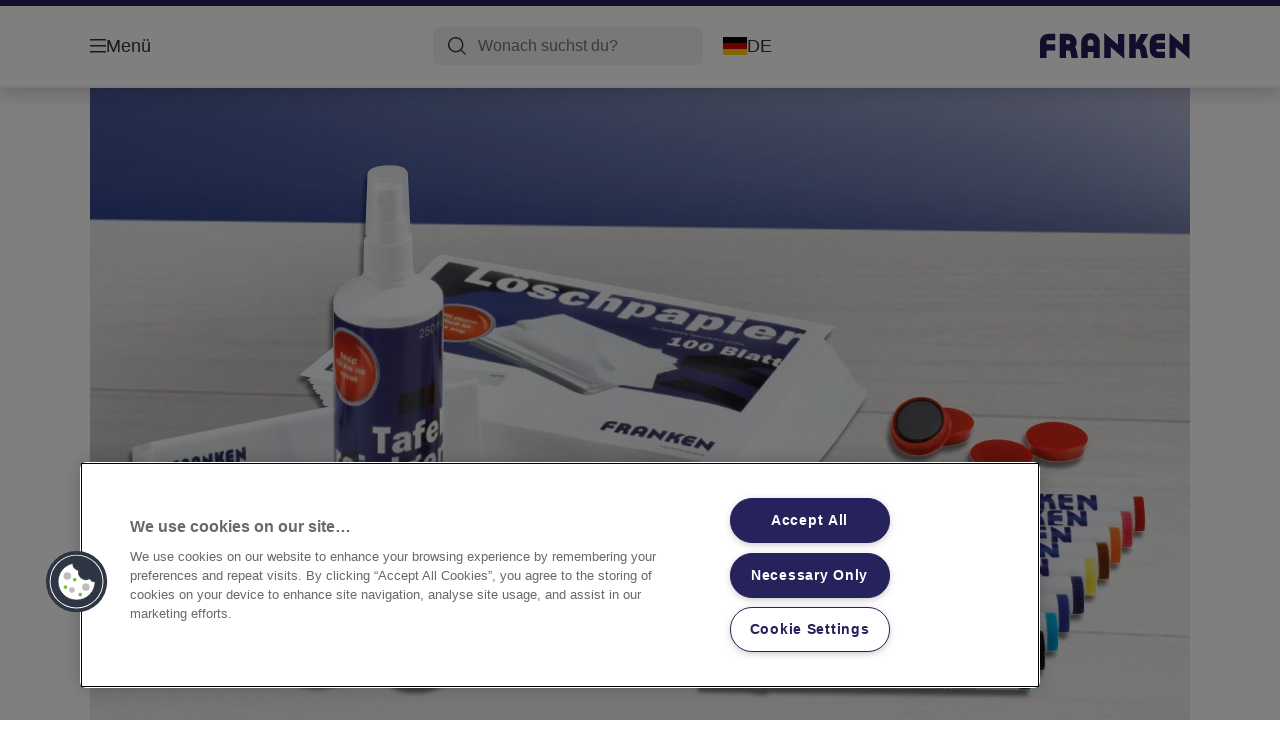

--- FILE ---
content_type: text/html; charset=utf-8
request_url: https://www.franken-teamwork.com/de-de/produkt-kategorien/zubeh%C3%B6r/
body_size: 9525
content:


<!DOCTYPE html>

<html class="no-js" lang="de-de">
<head>
  
<!-- OptanonConsentNoticeStart -->

<script src="https://cdn.cookielaw.org/scripttemplates/otSDKStub.js" type="text/javascript" charset="UTF-8" data-domain-script="7048bae4-5562-47a3-b3cd-5fdb9bf4dbe0" ></script>

<script type="text/javascript">

function OptanonWrapper() { }

</script>

<!-- OptanonConsentNoticeEnd -->

<script type="text/javascript">

    function OptanonWrapper() {

        // Get initial OnetrustActiveGroups ids
        if (typeof OptanonWrapperCount == "undefined") {
            otGetInitialGrps();
        }

        //Delete cookies
        otDeleteCookie(otIniGrps);

        // Assign OnetrustActiveGroups to custom variable
        function otGetInitialGrps() {
            OptanonWrapperCount = '';
            otIniGrps = OnetrustActiveGroups;
        }

        function otDeleteCookie(iniOptGrpId) {
            var otDomainGrps = JSON.parse(JSON.stringify(Optanon.GetDomainData().Groups));
            var otDeletedGrpIds = otGetInactiveId(iniOptGrpId, OnetrustActiveGroups);
            if (otDeletedGrpIds.length != 0 && otDomainGrps.length != 0) {
                for (var i = 0; i < otDomainGrps.length; i++) {

                    if (otDomainGrps[i]['CustomGroupId'] != '' && otDeletedGrpIds.includes(otDomainGrps[i]['CustomGroupId'])) {
                        for (var j = 0; j < otDomainGrps[i]['Cookies'].length; j++) {
                            eraseCookie(otDomainGrps[i]['Cookies'][j]);
                            eraseGACookie(otDomainGrps[i]['Cookies'][j]);
                        }
                    }

                    //Check if Hostid matches
                    if (otDomainGrps[i]['Hosts'].length != 0) {
                        for (var j = 0; j < otDomainGrps[i]['Hosts'].length; j++) {
                            if (otDeletedGrpIds.includes(otDomainGrps[i]['Hosts'][j]['HostId']) && otDomainGrps[i]['Hosts'][j]['Cookies'].length != 0) {
                                for (var k = 0; k < otDomainGrps[i]['Hosts'][j]['Cookies'].length; k++) {
                                    eraseCookie(otDomainGrps[i]['Hosts'][j]['Cookies'][k]);
                                    eraseGACookie(otDomainGrps[i]['Cookies'][j]);
                                }
                            }
                        }
                    }

                }
            }
            otGetInitialGrps(); //Reassign new group ids
        }

        //Get inactive ids
        function otGetInactiveId(customIniId, otActiveGrp) {
            //Initial OnetrustActiveGroups
            customIniId = customIniId.split(",");
            customIniId = customIniId.filter(Boolean);

            //After action OnetrustActiveGroups
            otActiveGrp = otActiveGrp.split(",");
            otActiveGrp = otActiveGrp.filter(Boolean);

            var result = [];
            for (var i = 0; i < customIniId.length; i++) {
                if (otActiveGrp.indexOf(customIniId[i]) <= -1) {
                    result.push(customIniId[i]);
                }
            }
            return result;
        }

        //Delete cookie
        function eraseCookie(cookie) {
            const _str = `${cookie.Name}=; Domain=${cookie.Host}; Path=/; Expires=Thu, 01 Jan 1970 00:00:01 GMT;`;
            document.cookie = _str;
        }


        // Google Analytics Cookies
        function eraseGACookie(cookie) {
            if (!cookie.Name.startsWith("_ga")) return;
            const _cookies = document.cookie.split("; ");
            for (const _cookie of _cookies) {
                if (_cookie.startsWith("_ga")) {
                    const _cname = _cookie.slice(0, string.indexOf("="));
                    const _str = `${_cname}=; Domain=${cookie.Host}; Path=/; Expires=Thu, 01 Jan 1970 00:00:01 GMT;`;
                    document.cookie = _str;
                }
            }
        }

    }

</script>


<script type="text/plain" class="optanon-category-C0001">

    (function(w, d, s, l, i) {
        w[l] = w[l] || [];
        w[l].push({
        'gtm.start':
        new Date().getTime(),
        event: 'gtm.js'
        });
        var f = d.getElementsByTagName(s)[0],
        j = d.createElement(s),
        dl = l != 'dataLayer' ? '&l=' + l : '';
        j.async = true;
        j.src =
        '//www.googletagmanager.com/gtm.js?id=' + i + dl;
        f.parentNode.insertBefore(j, f);
    })(window, document, 'script', 'dataLayer', 'GTM-T78CSS');

</script>



<script type="text/plain" class="optanon-category-C0002">
    
</script>



<script type="text/plain" class="optanon-category-C0003">
    window.dataLayer = window.dataLayer || [];
    dataLayer.push({
        'event': 'analytics_consent_given',
        'analyticsCookies': 'true'
    });

</script>



<script type="text/plain" class="optanon-category-C0005">
   
</script>


<script type="text/plain" class="optanon-category-C0004">
    window.dataLayer = window.dataLayer || [];
    dataLayer.push({
    'event': 'marketing_consent_given',
    'marketingCookies': 'true'
    });
</script>
  <meta charset="UTF-8">
  <meta name="viewport" content="width=device-width" />
  <meta http-equiv="X-UA-Compatible" content="IE=edge" />
  <link rel="manifest" href="/assets/manifest/franken/manifest.json">

  <link rel="preload" href="/assets/styles/561BE0007815748030048C31A51E3EE5__franken.css" as="style">

    <title>Zubehör</title>
    <meta name="description" content="Entdecken Sie hier das passende Whiteboard-Zubehör und weitere Accessoires für Ihre Franken Produkte!" />
    <link rel="Shortcut icon" href="/contentassets/0f5b57b583cc4283a7ecb2c51b974bc8/favicon/franken-logo-v2.png" />
      <link rel="canonical" href="https://www.franken-teamwork.com//de-de/produkt-kategorien/zubeh%c3%b6r/" />
    <meta http-equiv="Content-Language" content="de-de" />
<link rel="alternate" hreflang="de-de" href="https://www.franken-teamwork.com/de-de/produkt-kategorien/zubeh%c3%b6r/" /><link rel="alternate" hreflang="de-at" href="https://www.franken-teamwork.com/de-at/produkt-kategorien/zubeh%c3%b6r/" /><link rel="alternate" hreflang="de-ch" href="https://www.franken-teamwork.com/de-ch/produkt-kategorien/zubeh%c3%b6r/" /><meta property="og:title" content="Zubehör" />
<meta property="og:type" content="website" />
<meta property="og:url" content="https://www.franken-teamwork.com//de-de/produkt-kategorien/zubeh%c3%b6r/" />
<meta property="og:image" content="" />
<meta property="og:description" content="Entdecken Sie hier das passende Whiteboard-Zubehör und weitere Accessoires für Ihre Franken Produkte!" />
<meta property="og:site_name" content="Franken" />
<meta property="og:locale" content="de_DE" />
<meta property="og:locale:alternate" content="de_DE" />
<meta name="twitter:card" content="summary" />
<meta name="twitter:title" content="Zubehör" />
<meta name="twitter:description" content="Entdecken Sie hier das passende Whiteboard-Zubehör und weitere Accessoires für Ihre Franken Produkte!" />
<meta name="twitter:site" content="@accobrands" />
<meta name="twitter:image" content="" />

  

  <script>
!function(T,l,y){var S=T.location,k="script",D="instrumentationKey",C="ingestionendpoint",I="disableExceptionTracking",E="ai.device.",b="toLowerCase",w="crossOrigin",N="POST",e="appInsightsSDK",t=y.name||"appInsights";(y.name||T[e])&&(T[e]=t);var n=T[t]||function(d){var g=!1,f=!1,m={initialize:!0,queue:[],sv:"5",version:2,config:d};function v(e,t){var n={},a="Browser";return n[E+"id"]=a[b](),n[E+"type"]=a,n["ai.operation.name"]=S&&S.pathname||"_unknown_",n["ai.internal.sdkVersion"]="javascript:snippet_"+(m.sv||m.version),{time:function(){var e=new Date;function t(e){var t=""+e;return 1===t.length&&(t="0"+t),t}return e.getUTCFullYear()+"-"+t(1+e.getUTCMonth())+"-"+t(e.getUTCDate())+"T"+t(e.getUTCHours())+":"+t(e.getUTCMinutes())+":"+t(e.getUTCSeconds())+"."+((e.getUTCMilliseconds()/1e3).toFixed(3)+"").slice(2,5)+"Z"}(),iKey:e,name:"Microsoft.ApplicationInsights."+e.replace(/-/g,"")+"."+t,sampleRate:100,tags:n,data:{baseData:{ver:2}}}}var h=d.url||y.src;if(h){function a(e){var t,n,a,i,r,o,s,c,u,p,l;g=!0,m.queue=[],f||(f=!0,t=h,s=function(){var e={},t=d.connectionString;if(t)for(var n=t.split(";"),a=0;a<n.length;a++){var i=n[a].split("=");2===i.length&&(e[i[0][b]()]=i[1])}if(!e[C]){var r=e.endpointsuffix,o=r?e.location:null;e[C]="https://"+(o?o+".":"")+"dc."+(r||"services.visualstudio.com")}return e}(),c=s[D]||d[D]||"",u=s[C],p=u?u+"/v2/track":d.endpointUrl,(l=[]).push((n="SDK LOAD Failure: Failed to load Application Insights SDK script (See stack for details)",a=t,i=p,(o=(r=v(c,"Exception")).data).baseType="ExceptionData",o.baseData.exceptions=[{typeName:"SDKLoadFailed",message:n.replace(/\./g,"-"),hasFullStack:!1,stack:n+"\nSnippet failed to load ["+a+"] -- Telemetry is disabled\nHelp Link: https://go.microsoft.com/fwlink/?linkid=2128109\nHost: "+(S&&S.pathname||"_unknown_")+"\nEndpoint: "+i,parsedStack:[]}],r)),l.push(function(e,t,n,a){var i=v(c,"Message"),r=i.data;r.baseType="MessageData";var o=r.baseData;return o.message='AI (Internal): 99 message:"'+("SDK LOAD Failure: Failed to load Application Insights SDK script (See stack for details) ("+n+")").replace(/\"/g,"")+'"',o.properties={endpoint:a},i}(0,0,t,p)),function(e,t){if(JSON){var n=T.fetch;if(n&&!y.useXhr)n(t,{method:N,body:JSON.stringify(e),mode:"cors"});else if(XMLHttpRequest){var a=new XMLHttpRequest;a.open(N,t),a.setRequestHeader("Content-type","application/json"),a.send(JSON.stringify(e))}}}(l,p))}function i(e,t){f||setTimeout(function(){!t&&m.core||a()},500)}var e=function(){var n=l.createElement(k);n.src=h;var e=y[w];return!e&&""!==e||"undefined"==n[w]||(n[w]=e),n.onload=i,n.onerror=a,n.onreadystatechange=function(e,t){"loaded"!==n.readyState&&"complete"!==n.readyState||i(0,t)},n}();y.ld<0?l.getElementsByTagName("head")[0].appendChild(e):setTimeout(function(){l.getElementsByTagName(k)[0].parentNode.appendChild(e)},y.ld||0)}try{m.cookie=l.cookie}catch(p){}function t(e){for(;e.length;)!function(t){m[t]=function(){var e=arguments;g||m.queue.push(function(){m[t].apply(m,e)})}}(e.pop())}var n="track",r="TrackPage",o="TrackEvent";t([n+"Event",n+"PageView",n+"Exception",n+"Trace",n+"DependencyData",n+"Metric",n+"PageViewPerformance","start"+r,"stop"+r,"start"+o,"stop"+o,"addTelemetryInitializer","setAuthenticatedUserContext","clearAuthenticatedUserContext","flush"]),m.SeverityLevel={Verbose:0,Information:1,Warning:2,Error:3,Critical:4};var s=(d.extensionConfig||{}).ApplicationInsightsAnalytics||{};if(!0!==d[I]&&!0!==s[I]){var c="onerror";t(["_"+c]);var u=T[c];T[c]=function(e,t,n,a,i){var r=u&&u(e,t,n,a,i);return!0!==r&&m["_"+c]({message:e,url:t,lineNumber:n,columnNumber:a,error:i}),r},d.autoExceptionInstrumented=!0}return m}(y.cfg);function a(){y.onInit&&y.onInit(n)}(T[t]=n).queue&&0===n.queue.length?(n.queue.push(a),n.trackPageView({})):a()}(window,document,{src: "https://js.monitor.azure.com/scripts/b/ai.2.gbl.min.js", crossOrigin: "anonymous", cfg: {instrumentationKey: '3af47a79-f812-4f1b-aac9-f571b6354b08', disableCookiesUsage: false }});
</script>


  
    <script src="/assets/scripts/lazyload.js" type="text/javascript" async defer></script>

  <link rel="stylesheet" type="text/css" href="/assets/styles/bootstrap.css" media="all" />
  <link rel="stylesheet" type="text/css" href="/assets/styles/561BE0007815748030048C31A51E3EE5__franken.css" media="all" />
  <link rel="stylesheet" type="text/css" href="/assets/styles/print.css" media="print" />
  

  

  
  
  <link rel="dns-prefetch" href="">
  <script type='text/javascript' src='/epiRecommendations/ClientResources/ViewMode/epiRecommendations.min.js'></script>
                <script type='text/javascript'>
                    var epiRecommendations = epiRecommendations({"endPointUrl":"/episerverapi/commercetracking/track","preferredCulture":"de-DE"});
                </script>
</head>
<body class="tundra2 skin-franken de-de borderedHeader">
    
  <noscript>
    <iframe src="//www.googletagmanager.com/ns.html?id=GTM-T78CSS"
            height="0" width="0" style="display: none; visibility: hidden"></iframe>
  </noscript>

    

  

<header class="abc-header abc-layout">
    <div class="container">
        <div class="row">
            <div class="col">
                <div class="abc-navbar">

                    <div class="abc-navbar__group1">
                        <div class="abc-navbar__menuTrigger">
                            <button data-popup-trigger="menuPopup">Menü</button>
                        </div>

                        <div class="abc-skipnav">
                            <a href="#main-content" class="skip-links">Zum Hauptinhalt wechseln</a>
                        </div>

                        <div class="abc-navbar__quickAccess">
                        </div>
                    </div>

                    <div class="abc-navbar__group2">
                        <div class="abc-navbar__search ">
                            <div class="abc-input abc-navbar__searchInput"
                                 data-popup-trigger="searchPupup"
                                 data-translations="{&amp;quot;pressresultslabel&amp;quot;:&amp;quot;Pressemitteilungen&amp;quot;,&amp;quot;productresultstablabel&amp;quot;:&amp;quot;Produkte&amp;quot;,&amp;quot;showallresultslabel&amp;quot;:&amp;quot;Alle Ergebnisse anzeigen&amp;quot;,&amp;quot;searchresultforlabel&amp;quot;:&amp;quot;Suchergebnisse f\u00FCr&amp;quot;,&amp;quot;contentandblogslabel&amp;quot;:&amp;quot;Inhalt&amp;quot;,&amp;quot;noresultsquerylabel&amp;quot;:&amp;quot;Leider konnten wir f\u00FCr deine Suche keine Ergebnisse finden. Pr\u00FCfen deine Suche bitte auf Tipp- oder Rechtschreibfehler oder versuchen einen anderen Suchbegriff.&amp;quot;,&amp;quot;clearsearchlabel&amp;quot;:&amp;quot;[missing translations for /Search/ClearSearch in de-DE]&amp;quot;,&amp;quot;closelabel&amp;quot;:&amp;quot;Pop-up Fenster schlie\u00DFen&amp;quot;}"
                                 data-api="{&amp;quot;products&amp;quot;:&amp;quot;/de-de/search/getflyoutproducts&amp;quot;,&amp;quot;content&amp;quot;:&amp;quot;/de-de/search/getflyoutcontent&amp;quot;}">
                                <label class="abc-hidden" for="abc-navbar__searchInput">Search</label>
                                <input 
                                    id="abc-navbar__searchInput" 
                                    type="text" 
                                    aria-label="Wonach suchst du?" 
                                    placeholder="Wonach suchst du?" 
                                />
                            </div>
                            <div class="abc-searchClear"></div>
                            <div class="abc-searchLayer"></div>
                        </div>
                        <div class="abc-navbar__tools">
                            <button class="abc-cartTrigger"
                                    data-popup-trigger="cartPopup"
                                    data-emptylabel='Warenkorb. Ihr Warenkorb ist leer'
                                    data-containslabel='Anzahl der Produkte im Warenkorb'
                                    data-containssinglelabel='1 Produkt im Warenkorb'>
                                <span class="abc-buttonLabel">Warenkorb</span>
                                <span class="abc-badge"></span>
                            </button>
                            <button class="abc-langTrigger abc-popupTrigger" data-popup-trigger="countrySelectorPopup">
                                    <span class="abc-flag"><img src="/assets/img-abc/flags/de-de.svg" alt="DE" /></span>
                                <span class="abc-buttonLabel">DE</span>
                            </button>
                        </div>
                    </div>
                    <div class="abc-navbar__group3">
                        <div class="abc-navbar__brand">
                                <a href="/de-de/">
                                    <img src="/assets/img-abc/franken-logo.svg" alt="franken" />
                                </a>
                        </div>
                    </div>
                </div>
            </div>
        </div>
    </div>
</header>
  
<div class="abc-navigationLayer abc-layout">
    <div class="abc-navigationLayer__wrapper">
        <div class="container">
          <div class="row">
                <div class="col-12 col-md-6">
                    <nav class="abc-mainMenu">
                        <div class="abc-mainMenu__level1">

                                <div class="abc-mainMenu__element">
                                        <button class="abc-mainMenu__Link abc-mainMenu__ExtendedLink t1">
                                            <span class="abc-mainMenu__LinkTitle">Produkte</span>
                                        </button>

                                        <div class="abc-mainMenu__submenu">
                                            <button class="abc-mainMenu__backButton">Zurück</button>
                                            <div class="abc-mainMenu__headLink">
                                                    <span>Produkte</span>
                                            </div>
                                                <div class="abc-mainMenu__element">
                                                    <button class="abc-mainMenu__Link">Visuelle Kommunikation</button>
                                                    <div class="abc-mainMenu__submenu">
                                                        <button class="abc-mainMenu__backButton">Zurück</button>
                                                        <div class="abc-mainMenu__headLink">
                                                                <a href="/de-de/products/visuelle-kommunikation/">Visuelle Kommunikation</a>
                                                        </div>
                                                            <div class="abc-mainMenu__element">
                                                                <a class="abc-mainMenu__Link" href="/de-de/products/visuelle-kommunikation/whiteboards/">Whiteboards</a>
                                                            </div>
                                                            <div class="abc-mainMenu__element">
                                                                <a class="abc-mainMenu__Link" href="/de-de/products/visuelle-kommunikation/mobile-boards/">Mobile Boards</a>
                                                            </div>
                                                            <div class="abc-mainMenu__element">
                                                                <a class="abc-mainMenu__Link" href="/de-de/products/visuelle-kommunikation/notiz---pinboards/">Notiz- / Pinboards</a>
                                                            </div>
                                                            <div class="abc-mainMenu__element">
                                                                <a class="abc-mainMenu__Link" href="/de-de/products/visuelle-kommunikation/schauk%c3%a4sten/">Schaukästen</a>
                                                            </div>
                                                            <div class="abc-mainMenu__element">
                                                                <a class="abc-mainMenu__Link" href="/de-de/products/visuelle-kommunikation/anzeigetafeln--paneele/">Anzeigetafeln &amp; Paneele</a>
                                                            </div>
                                                            <div class="abc-mainMenu__element">
                                                                <a class="abc-mainMenu__Link" href="/de-de/products/visuelle-kommunikation/plakatst%c3%a4nder--plakatrahmen/">Plakatständer &amp; Plakatrahmen</a>
                                                            </div>
                                                            <div class="abc-mainMenu__element">
                                                                <a class="abc-mainMenu__Link" href="/de-de/products/visuelle-kommunikation/planungstafeln-und-zubeh%c3%b6r/">Planungstafeln und Zubehör</a>
                                                            </div>
                                                            <div class="abc-mainMenu__element">
                                                                <a class="abc-mainMenu__Link" href="/de-de/products/visuelle-kommunikation/t-karten-planung/">T-Karten Planung</a>
                                                            </div>
                                                            <div class="abc-mainMenu__element">
                                                                <a class="abc-mainMenu__Link" href="/de-de/products/visuelle-kommunikation/moderationstafeln--zubeh%c3%b6r/">Moderationstafeln &amp; Zubehör</a>
                                                            </div>
                                                            <div class="abc-mainMenu__element">
                                                                <a class="abc-mainMenu__Link" href="/de-de/products/visuelle-kommunikation/zubeh%c3%b6r-f%c3%bcr-boards/">Zubehör für Boards</a>
                                                            </div>
                                                            <div class="abc-mainMenu__element">
                                                                <a class="abc-mainMenu__Link" href="/de-de/products/visuelle-kommunikation/flipcharts/">Flipcharts</a>
                                                            </div>
                                                            <div class="abc-mainMenu__element">
                                                                <a class="abc-mainMenu__Link" href="/de-de/products/visuelle-kommunikation/bl%c3%b6cke-f%c3%bcr-flipcharts/">Blöcke für Flipcharts</a>
                                                            </div>
                                                            <div class="abc-mainMenu__element">
                                                                <a class="abc-mainMenu__Link" href="/de-de/products/visuelle-kommunikation/leinw%c3%a4nde/">Leinwände</a>
                                                            </div>
                                                            <div class="abc-mainMenu__element">
                                                                <a class="abc-mainMenu__Link" href="/de-de/products/visuelle-kommunikation/sch%c3%bctzende-trennw%c3%a4nde/">Schützende Trennwände</a>
                                                            </div>
                                                            <div class="abc-mainMenu__element">
                                                                <a class="abc-mainMenu__Link" href="/de-de/products/visuelle-kommunikation/m%c3%b6bel-f%c3%bcr-konferenzen/">Möbel für Konferenzen</a>
                                                            </div>
                                                    </div>
                                                </div>
                                                <div class="abc-mainMenu__element">
                                                    <button class="abc-mainMenu__Link">Training</button>
                                                    <div class="abc-mainMenu__submenu">
                                                        <button class="abc-mainMenu__backButton">Zurück</button>
                                                        <div class="abc-mainMenu__headLink">
                                                                <a>Training</a>
                                                        </div>
                                                                <div class="abc-mainMenu__element">
                                                                    <a class="abc-mainMenu__Link" href="/de-de/training/moderationstafeln/">Moderationstafeln</a>
                                                                </div>
                                                                <div class="abc-mainMenu__element">
                                                                    <a class="abc-mainMenu__Link" href="/de-de/training/moderationskoffer/">Moderationskoffer</a>
                                                                </div>
                                                                <div class="abc-mainMenu__element">
                                                                    <a class="abc-mainMenu__Link" href="/de-de/training/moderationszubeh%c3%b6r/">Moderationszubehör</a>
                                                                </div>
                                                    </div>
                                                </div>
                                                <div class="abc-mainMenu__element">
                                                    <button class="abc-mainMenu__Link">Beschilderung</button>
                                                    <div class="abc-mainMenu__submenu">
                                                        <button class="abc-mainMenu__backButton">Zurück</button>
                                                        <div class="abc-mainMenu__headLink">
                                                                <a>Beschilderung</a>
                                                        </div>
                                                                <div class="abc-mainMenu__element">
                                                                    <a class="abc-mainMenu__Link" href="/de-de/beschilderung/plakatst%c3%a4nder-und-zubeh%c3%b6r/">Plakatständer &amp; Zubehör</a>
                                                                </div>
                                                                <div class="abc-mainMenu__element">
                                                                    <a class="abc-mainMenu__Link" href="/de-de/beschilderung/plakatrahmen-und-zubeh%c3%b6r/">Plakatrahmen &amp; Zubehör</a>
                                                                </div>
                                                                <div class="abc-mainMenu__element">
                                                                    <a class="abc-mainMenu__Link" href="/de-de/products/visuelle-kommunikation/schauk%c3%a4sten/">Schaukästen</a>
                                                                </div>
                                                                <div class="abc-mainMenu__element">
                                                                    <a class="abc-mainMenu__Link" href="/de-de/beschilderung/infodisplays-und-preisdisplays/">Infodisplays &amp; Preisdisplays</a>
                                                                </div>
                                                                <div class="abc-mainMenu__element">
                                                                    <a class="abc-mainMenu__Link" href="/de-de/products/visuelle-kommunikation/anzeigetafeln--paneele/">Stellwandsysteme</a>
                                                                </div>
                                                                <div class="abc-mainMenu__element">
                                                                    <a class="abc-mainMenu__Link" href="/de-de/beschilderung/t%c3%bcrschilder/">Türschilder</a>
                                                                </div>
                                                    </div>
                                                </div>
                                                <div class="abc-mainMenu__element">
                                                    <button class="abc-mainMenu__Link">Planung</button>
                                                    <div class="abc-mainMenu__submenu">
                                                        <button class="abc-mainMenu__backButton">Zurück</button>
                                                        <div class="abc-mainMenu__headLink">
                                                                <a>Planung</a>
                                                        </div>
                                                                <div class="abc-mainMenu__element">
                                                                    <a class="abc-mainMenu__Link" href="/de-de/produkt-kategorien/planung/plantafeln/">Plantafeln</a>
                                                                </div>
                                                                <div class="abc-mainMenu__element">
                                                                    <a class="abc-mainMenu__Link" href="/de-de/products/visuelle-kommunikation/t-karten-planung/">T-Karten-Planer</a>
                                                                </div>
                                                                <div class="abc-mainMenu__element">
                                                                    <a class="abc-mainMenu__Link" href="/de-de/produkt-kategorien/planung/kartentafeln/">Kartentafeln</a>
                                                                </div>
                                                    </div>
                                                </div>
                                                <div class="abc-mainMenu__element">
                                                    <button class="abc-mainMenu__Link">Projektion</button>
                                                    <div class="abc-mainMenu__submenu">
                                                        <button class="abc-mainMenu__backButton">Zurück</button>
                                                        <div class="abc-mainMenu__headLink">
                                                                <a>Projektion</a>
                                                        </div>
                                                                <div class="abc-mainMenu__element">
                                                                    <a class="abc-mainMenu__Link" href="/de-de/products/visuelle-kommunikation/leinw%c3%a4nde/">Leinwände</a>
                                                                </div>
                                                                <div class="abc-mainMenu__element">
                                                                    <a class="abc-mainMenu__Link" href="/de-de/products/visuelle-kommunikation/m%c3%b6bel-f%c3%bcr-konferenzen/franken-pr%c3%a4sentationsstation-travel/">Projektionswagen</a>
                                                                </div>
                                                    </div>
                                                </div>
                                                <div class="abc-mainMenu__element">
                                                    <button class="abc-mainMenu__Link">PRO System</button>
                                                    <div class="abc-mainMenu__submenu">
                                                        <button class="abc-mainMenu__backButton">Zurück</button>
                                                        <div class="abc-mainMenu__headLink">
                                                                <a>PRO System</a>
                                                        </div>
                                                                <div class="abc-mainMenu__element">
                                                                    <a class="abc-mainMenu__Link" href="/de-de/pro-serie/pro-system-tafeln/">PRO Tafeln</a>
                                                                </div>
                                                                <div class="abc-mainMenu__element">
                                                                    <a class="abc-mainMenu__Link" href="/de-de/pro-serie/pro-system-moderations-l%c3%b6sungen/">PRO Moderation</a>
                                                                </div>
                                                                <div class="abc-mainMenu__element">
                                                                    <a class="abc-mainMenu__Link" href="/de-de/pro-serie/pro-system-kombiflipchart/">PRO Kombiflipchart</a>
                                                                </div>
                                                                <div class="abc-mainMenu__element">
                                                                    <a class="abc-mainMenu__Link" href="/de-de/pro-serie/pro-system-konferenzschiene/">PRO Konferenzschienen</a>
                                                                </div>
                                                                <div class="abc-mainMenu__element">
                                                                    <a class="abc-mainMenu__Link" href="/de-de/pro-serie/pro-system-wandschienen/">PRO Wandschienen</a>
                                                                </div>
                                                                <div class="abc-mainMenu__element">
                                                                    <a class="abc-mainMenu__Link" href="/de-de/pro-serie/pro-system-stative/">PRO Stative</a>
                                                                </div>
                                                                <div class="abc-mainMenu__element">
                                                                    <a class="abc-mainMenu__Link" href="/de-de/pro-serie/pro-system-stellw%c3%a4nde/">PRO Stellwände</a>
                                                                </div>
                                                    </div>
                                                </div>
                                        </div>

                                </div>
                                <div class="abc-mainMenu__element">
                                        <a class="abc-mainMenu__Link" href="/de-de/meetings/">
                                            <span class="abc-mainMenu__LinkTitle">Meetings</span>
                                        </a>


                                </div>
                                <div class="abc-mainMenu__element">
                                        <a class="abc-mainMenu__Link" href="/de-de/training/">
                                            <span class="abc-mainMenu__LinkTitle">Training &amp; Moderation</span>
                                        </a>


                                </div>
                                <div class="abc-mainMenu__element">
                                        <a class="abc-mainMenu__Link" href="/de-de/beschilderung/">
                                            <span class="abc-mainMenu__LinkTitle">Beschilderung</span>
                                        </a>


                                </div>
                                <div class="abc-mainMenu__element">
                                        <a class="abc-mainMenu__Link" href="/de-de/ecolabel/">
                                            <span class="abc-mainMenu__LinkTitle">EU Ecolabel</span>
                                        </a>


                                </div>
                                <div class="abc-mainMenu__element">
                                        <button class="abc-mainMenu__Link abc-mainMenu__ExtendedLink t1">
                                            <span class="abc-mainMenu__LinkTitle">Service</span>
                                        </button>

                                        <div class="abc-mainMenu__submenu">
                                            <button class="abc-mainMenu__backButton">Zurück</button>
                                            <div class="abc-mainMenu__headLink">
                                                <a href="/de-de/service/">Service</a>
                                            </div>

                                                <div class="abc-mainMenu__element">
                                                        <div class="abc-mainMenu__element">
                                                            <a class="abc-mainMenu__Link" href="/de-de/service/kataloge/">
                                                                Kataloge
                                                            </a>
                                                        </div>


                                                </div>
                                                <div class="abc-mainMenu__element">
                                                        <div class="abc-mainMenu__element">
                                                            <a class="abc-mainMenu__Link" href="/de-de/service/pcon/">
                                                                3D Daten
                                                            </a>
                                                        </div>


                                                </div>
                                                <div class="abc-mainMenu__element">
                                                        <div class="abc-mainMenu__element">
                                                            <a class="abc-mainMenu__Link" href="/de-de/service/verpackungs-recycling-hinweise/">
                                                                Hinweise zum Verpackungsrecycling
                                                            </a>
                                                        </div>


                                                </div>

                                        </div>

                                </div>
                                <div class="abc-mainMenu__element">
                                        <a class="abc-mainMenu__Link" href="/de-de/franken-blog/">
                                            <span class="abc-mainMenu__LinkTitle">Franken Blog</span>
                                        </a>


                                </div>
                        </div>
                    </nav>
                </div>
                
<div class="col-12 col-md-6">
  <div class="abc-navigationLayer__promo">
    <div class="abc-banner " style="background-image: url('')">
      <section class="abc-banner__content">
        <div class="abc-banner__header">
          <h1></h1>
        </div>
        <div class="abc-banner__description">
          <p></p>
        </div>
      </section>
    </div>
  </div>
</div>


            </div>
        </div>
    </div>
    <button class="abc-closeButton" aria-label='Pop-up Fenster schließen'></button>
</div>

  

<div class="abc-popup abc-popup--small" data-popup-target="countrySelectorPopup">
    <div class="abc-countrySelector">
        <div class="abc-popup__header">
            <button class="abc-closeButton" aria-label='Pop-up Fenster schließen'></button>
        </div>
        <div class="abc-popup__content">
            <section class="abc-langLayer abc-layout">
                <div class="container">
                    <div class="row">
                        <div class="col-12">
                            <section>
                                <h1 class="abc-h5">
                                    Deine aktuelle Auswahl
                                </h1>
                                <div class="abc-panel">
                                        <div class="abc-flag">
                                            <img src="/assets/img-abc/flags/de-de.svg" alt="Deutschland" />
                                        </div>
                                    <div>
                                        Deutschland
                                    </div>
                                </div>
                                    <a class="abc-button abc-button--primary abc-button--fluid abc-button--centered" href="/de-de/land/">
                                        Land ändern
                                    </a>
                            </section>
                        </div>
                    </div>
                </div>
            </section>
        </div>
    </div>
</div>






  

  

  <div class="main-content" id="main-content">
    

<div><div>


<section 
         class="abc-contentBanner abc-contentBanner--hero abc-layout abc-contentBanner--textOnRight abc-contentBanner--textOnTop abc-contentBanner--withBackground   abc-noTopSpacing" 
         >

  <div class="container">
    <div class="row">
      <div class="col">

        <div class="abc-contentBanner__wrapper" style="background-image: url('/siteassets/accessories/banner_hero_1280x710-kopie6.jpg');">

            <div class="abc-contentBanner__backgroundWrapper" >
              <img alt="" class="lazyload" data-srcset="/siteassets/accessories/Small__2AF51D4AC5EA372BDA7015259D70ACB7__banner_hero_1280x710-kopie6.jpg 575w,/siteassets/accessories/Medium__2AF51D4AC5EA372BDA7015259D70ACB7__banner_hero_1280x710-kopie6.jpg 767w,/siteassets/accessories/Large__2AF51D4AC5EA372BDA7015259D70ACB7__banner_hero_1280x710-kopie6.jpg 992w,/siteassets/accessories/XLarge__2AF51D4AC5EA372BDA7015259D70ACB7__banner_hero_1280x710-kopie6.jpg 1200w" sizes="(max-width: 575px) 575px, (max-width: 767px) 767px, (max-width: 992px) 992px, 1200px" src="/assets/img-abc/blank.gif" />
            </div>

        </div>

      </div>
    </div>
  </div>

</section></div><div>

<section  class="abc-layout abc-copyBlock  abc-noTopSpacing abc-noBottomSpacing">
  <div class="container">
    <div class="row">

        <div>
          
<h2><strong>Zubehör - für echtes Teamwork</strong></h2>
<p><strong>Hier ist alles, was zum erfolgreichen Arbeiten mit Franken Produkten gebraucht wird.&nbsp;</strong></p>
<p>Selbstverständlich auch einfache und effektive Lösungen für Ordnung und Übersicht am Arbeitsplatz. Oder einfach nur die vielen Accessoires, die den Arbeitsalltag etwas bunter und freundlicher machen.&nbsp;<br /><strong>Franken – for teamwork.</strong></p>
        </div>

    </div>
  </div>
</section></div><div>
<section class="abc-columnPromo abc-layout abc-noTopSpacing"  style=" ">
  <div class="container">

    <div class="abc-columnPromo__row abc-columnPromo__row--three">
      

<div class="abc-promoBox ">
  <figure class="abc-promoBox__figure abc-rectDimensions">
      <a class="abc-promoBox__imageLink" href="/de-de/produkt-kategorien/zubeh%c3%b6r/whiteboard-magnete/">
        <img alt="Magnete" class="lazyload" data-srcset="/siteassets/accessories/Small__2F08E847461DF7B2AEB348CB9CF0412E__product_accessories1_727x546.png 575w,/siteassets/accessories/Medium__2F08E847461DF7B2AEB348CB9CF0412E__product_accessories1_727x546.png 767w,/siteassets/accessories/Large__2F08E847461DF7B2AEB348CB9CF0412E__product_accessories1_727x546.png 992w" sizes="(max-width: 575px) 575px, (max-width: 767px) 767px, 992px" src="/assets/img-abc/blank.gif" />
      </a>
  </figure>

  <div class="abc-promoBox__info">
      <h2 class="abc-promoBox__title abc-h3">Magnete</h2>
      <div class="abc-promoBox__desc">
<p><span><span>Magnete sind ideal zum Planen oder Befestigen von Hinweise, Mitteilungen oder Erinnerungen an magnethaftenden Oberflächen.</span></span></p></div>
  </div>

    <div class="abc-promoBox__link">
      <a class="abc-link" href="/de-de/produkt-kategorien/zubeh%c3%b6r/whiteboard-magnete/">
Weitere Informationen      </a>
    </div>
</div>

      

<div class="abc-promoBox ">
  <figure class="abc-promoBox__figure abc-rectDimensions">
      <a class="abc-promoBox__imageLink" href="/de-de/produkt-kategorien/zubeh%c3%b6r/whiteboard-marker/">
        <img alt="Marker" class="lazyload" data-srcset="/siteassets/accessories/Small__2F08E847461DF7B2AEB348CB9CF0412E__product_accessories2_727x546.png 575w,/siteassets/accessories/Medium__2F08E847461DF7B2AEB348CB9CF0412E__product_accessories2_727x546.png 767w,/siteassets/accessories/Large__2F08E847461DF7B2AEB348CB9CF0412E__product_accessories2_727x546.png 992w" sizes="(max-width: 575px) 575px, (max-width: 767px) 767px, 992px" src="/assets/img-abc/blank.gif" />
      </a>
  </figure>

  <div class="abc-promoBox__info">
      <h2 class="abc-promoBox__title abc-h3">Marker</h2>
      <div class="abc-promoBox__desc">
<p><span><span>Trocken abwischbare Tafelschreiber lassen sich vollständig und ohne Spuren zu hinterlassen entfernen.</span></span></p></div>
  </div>

    <div class="abc-promoBox__link">
      <a class="abc-link" href="/de-de/produkt-kategorien/zubeh%c3%b6r/whiteboard-marker/">
Weitere Informationen      </a>
    </div>
</div>

      

<div class="abc-promoBox ">
  <figure class="abc-promoBox__figure abc-rectDimensions">
      <a class="abc-promoBox__imageLink" href="/de-de/produkt-kategorien/zubeh%c3%b6r/whiteboard-reinigungsprodukte/">
        <img alt="Reinigungsprodukte" class="lazyload" data-srcset="/siteassets/accessories/Small__2F08E847461DF7B2AEB348CB9CF0412E__product_accessories3_727x546.png 575w,/siteassets/accessories/Medium__2F08E847461DF7B2AEB348CB9CF0412E__product_accessories3_727x546.png 767w,/siteassets/accessories/Large__2F08E847461DF7B2AEB348CB9CF0412E__product_accessories3_727x546.png 992w" sizes="(max-width: 575px) 575px, (max-width: 767px) 767px, 992px" src="/assets/img-abc/blank.gif" />
      </a>
  </figure>

  <div class="abc-promoBox__info">
      <h2 class="abc-promoBox__title abc-h3">Reinigungsprodukte</h2>
      <div class="abc-promoBox__desc">
<p><span><span>Verlängern Sie die Lebensdauer Ihrer Schreibtafel durch Tafelreinigungsprodukte von Franken.</span></span></p></div>
  </div>

    <div class="abc-promoBox__link">
      <a class="abc-link" href="/de-de/produkt-kategorien/zubeh%c3%b6r/whiteboard-reinigungsprodukte/">
Weitere Informationen      </a>
    </div>
</div>

    </div>

  </div>
</section></div><div>
<section class="abc-columnPromo abc-layout abc-noTopSpacing"  style=" ">
  <div class="container">

    <div class="abc-columnPromo__row abc-columnPromo__row--three">
      

<div class="abc-promoBox ">
  <figure class="abc-promoBox__figure abc-rectDimensions">
      <a class="abc-promoBox__imageLink" href="/de-de/produkt-kategorien/zubeh%c3%b6r/whiteboard-zubeh%c3%b6rsets/">
        <img alt="Zubehörsets" class="lazyload" data-srcset="/siteassets/accessories/Small__2F08E847461DF7B2AEB348CB9CF0412E__product_accessories4_727x546.png 575w,/siteassets/accessories/Medium__2F08E847461DF7B2AEB348CB9CF0412E__product_accessories4_727x546.png 767w,/siteassets/accessories/Large__2F08E847461DF7B2AEB348CB9CF0412E__product_accessories4_727x546.png 992w" sizes="(max-width: 575px) 575px, (max-width: 767px) 767px, 992px" src="/assets/img-abc/blank.gif" />
      </a>
  </figure>

  <div class="abc-promoBox__info">
      <h2 class="abc-promoBox__title abc-h3">Zubehörsets</h2>
      <div class="abc-promoBox__desc">
<p><span><span>Alles, was für eine erfolgreiche Präsentation benötigt wird.&nbsp;</span></span></p></div>
  </div>

    <div class="abc-promoBox__link">
      <a class="abc-link" href="/de-de/produkt-kategorien/zubeh%c3%b6r/whiteboard-zubeh%c3%b6rsets/">
Weitere Informationen      </a>
    </div>
</div>

      

<div class="abc-promoBox ">
  <figure class="abc-promoBox__figure abc-rectDimensions">
      <a class="abc-promoBox__imageLink" href="/de-de/produkt-kategorien/zubeh%c3%b6r/magnetisches-whiteboard-zubeh%c3%b6r/">
        <img alt="Magnetisches Zubehör" class="lazyload" data-srcset="/siteassets/accessories/Small__2F08E847461DF7B2AEB348CB9CF0412E__product_accessories5_727x546.png 575w,/siteassets/accessories/Medium__2F08E847461DF7B2AEB348CB9CF0412E__product_accessories5_727x546.png 767w,/siteassets/accessories/Large__2F08E847461DF7B2AEB348CB9CF0412E__product_accessories5_727x546.png 992w" sizes="(max-width: 575px) 575px, (max-width: 767px) 767px, 992px" src="/assets/img-abc/blank.gif" />
      </a>
  </figure>

  <div class="abc-promoBox__info">
      <h2 class="abc-promoBox__title abc-h3">Magnetisches Zubehör</h2>
      <div class="abc-promoBox__desc">
<p><span><span>Das magnetisches Zubehör von Franken hilft dabei die einzelnen Informationen zu erklären und zu präsentieren.</span></span></p></div>
  </div>

    <div class="abc-promoBox__link">
      <a class="abc-link" href="/de-de/produkt-kategorien/zubeh%c3%b6r/magnetisches-whiteboard-zubeh%c3%b6r/">
Weitere Informationen      </a>
    </div>
</div>

      

<div class="abc-promoBox ">
  <figure class="abc-promoBox__figure abc-rectDimensions">
      <a class="abc-promoBox__imageLink" href="/de-de/produkt-kategorien/zubeh%c3%b6r/sonstiges-zubeh%c3%b6r/">
        <img alt="Sonstige Produkte" class="lazyload" data-srcset="/siteassets/accessories/Small__2F08E847461DF7B2AEB348CB9CF0412E__product_accessories6_727x546.png 575w,/siteassets/accessories/Medium__2F08E847461DF7B2AEB348CB9CF0412E__product_accessories6_727x546.png 767w,/siteassets/accessories/Large__2F08E847461DF7B2AEB348CB9CF0412E__product_accessories6_727x546.png 992w" sizes="(max-width: 575px) 575px, (max-width: 767px) 767px, 992px" src="/assets/img-abc/blank.gif" />
      </a>
  </figure>

  <div class="abc-promoBox__info">
      <h2 class="abc-promoBox__title abc-h3">Sonstige Produkte</h2>
      <div class="abc-promoBox__desc">
<p><span>Papierklemmschienen, Tafelschreiberhalter, selbstklebende Einteilungsbänder ... das Zubehör fürs Zubehör.</span></p></div>
  </div>

    <div class="abc-promoBox__link">
      <a class="abc-link" href="/de-de/produkt-kategorien/zubeh%c3%b6r/sonstiges-zubeh%c3%b6r/">
Weitere Informationen      </a>
    </div>
</div>

    </div>

  </div>
</section></div><div>
<section class="abc-columnPromo abc-layout abc-noTopSpacing"  style=" ">
  <div class="container">

    <div class="abc-columnPromo__row abc-columnPromo__row--three">
      

<div class="abc-promoBox ">
  <figure class="abc-promoBox__figure abc-rectDimensions">
      <a class="abc-promoBox__imageLink" href="/de-de/produkt-kategorien/zubeh%c3%b6r/flipchart-zubeh%c3%b6r/">
        <img alt="Flipchart-Zubehör" class="lazyload" data-srcset="/siteassets/collaboration/Small__B5374229004AD5B3E8DCF6D26A3FC2D8__product_collaboration1_727x546.png 575w,/siteassets/collaboration/Medium__B5374229004AD5B3E8DCF6D26A3FC2D8__product_collaboration1_727x546.png 767w,/siteassets/collaboration/Large__B5374229004AD5B3E8DCF6D26A3FC2D8__product_collaboration1_727x546.png 992w" sizes="(max-width: 575px) 575px, (max-width: 767px) 767px, 992px" src="/assets/img-abc/blank.gif" />
      </a>
  </figure>

  <div class="abc-promoBox__info">
      <h2 class="abc-promoBox__title abc-h3">Flipchart-Zubehör</h2>
      <div class="abc-promoBox__desc">
<p><span><span>Das nachhaltige Flipchartpapier, Marker &amp; Tragetasche.</span></span></p></div>
  </div>

    <div class="abc-promoBox__link">
      <a class="abc-link" href="/de-de/produkt-kategorien/zubeh%c3%b6r/flipchart-zubeh%c3%b6r/">
Weitere Informationen      </a>
    </div>
</div>

      

<div class="abc-promoBox ">
  <figure class="abc-promoBox__figure abc-rectDimensions">
      <a class="abc-promoBox__imageLink" href="/de-de/produkt-kategorien/zubeh%c3%b6r/plantafel-zubeh%c3%b6r/">
        <img alt="Plantafel-Zubehör" class="lazyload" data-srcset="/siteassets/accessories/Small__D0019D82AA3F5015B09232E5CAB0D816__product_accessories8_727x546.png 575w,/siteassets/accessories/Medium__D0019D82AA3F5015B09232E5CAB0D816__product_accessories8_727x546.png 767w,/siteassets/accessories/Large__D0019D82AA3F5015B09232E5CAB0D816__product_accessories8_727x546.png 992w" sizes="(max-width: 575px) 575px, (max-width: 767px) 767px, 992px" src="/assets/img-abc/blank.gif" />
      </a>
  </figure>

  <div class="abc-promoBox__info">
      <h2 class="abc-promoBox__title abc-h3">Plantafel-Zubehör</h2>
      <div class="abc-promoBox__desc">
<p><span><span>Das ideale Zubehör für Ihre Plantafeln.</span></span></p></div>
  </div>

    <div class="abc-promoBox__link">
      <a class="abc-link" href="/de-de/produkt-kategorien/zubeh%c3%b6r/plantafel-zubeh%c3%b6r/">
Weitere Informationen      </a>
    </div>
</div>

      

<div class="abc-promoBox ">
  <figure class="abc-promoBox__figure abc-rectDimensions">
      <a class="abc-promoBox__imageLink" href="/de-de/training/moderationszubeh%c3%b6r/">
        <img alt="Moderationszubehör" class="lazyload" data-srcset="/siteassets/training/Small__B5D65E3928C1BAF93AD6A3FAD81685F7__product_training3_727x546.png 575w,/siteassets/training/Medium__B5D65E3928C1BAF93AD6A3FAD81685F7__product_training3_727x546.png 767w,/siteassets/training/Large__B5D65E3928C1BAF93AD6A3FAD81685F7__product_training3_727x546.png 992w" sizes="(max-width: 575px) 575px, (max-width: 767px) 767px, 992px" src="/assets/img-abc/blank.gif" />
      </a>
  </figure>

  <div class="abc-promoBox__info">
      <h2 class="abc-promoBox__title abc-h3">Moderationszubehör</h2>
      <div class="abc-promoBox__desc">
<p><span><span>Individuelle Ausstattung und praktisches Zubehör für jeden Bedarf.</span></span></p></div>
  </div>

    <div class="abc-promoBox__link">
      <a class="abc-link" href="/de-de/training/moderationszubeh%c3%b6r/">
Weitere Informationen      </a>
    </div>
</div>

    </div>

  </div>
</section></div></div>


    



<footer class="abc-footer abc-layout">
    <div class="container">
        <div class="row">
            <div class="col-12 col-lg-4">
                <div class="row">
                    <div class="col-12 col-sm-6 col-lg-12">

                            <div class="abc-footer__brand abc-divider">
                                <img src="/assets/img-abc/franken-logo-white.svg" alt="franken" width="200">
                            </div>

                            <div class="abc-footer__socialMedia">
                                    <a class="abc-footer__socialMedia__link" target="_blank" href="https://www.youtube.com/@FRANKENGMBHNEUSS">
                                        <img src="/assets/img-abc/socialmedia/youtube-white.svg" alt="Franken auf YouTube" height="36">
                                    </a>
                            </div>

                    </div>
                    <div class="col-12 col-sm-6 col-lg-12">
                    </div>
                </div>
            </div>
            <div class="col-12 col-lg-7 offset-lg-1">
                <nav class="abc-footer__nav" aria-label="[missing translations for /Accessibility/FooterNavigation in de-DE]">
                    <div class="row">

                        <div class="col-12 col-sm-6">
                                <ul>
                                        <li><a href="/de-de/impressum/">Impressum</a></li>
                                        <li><a href="https://www.accobrands.com/privacy-center/global-privacy-notices/leitz-acco-brands-gmbh-co-kg-datenschutzerkl%c3%a4rung/">Datenschutzhinweise</a></li>
                                        <li><a href="https://mydata.accobrands.com/">Datenzugriffsberechtigung</a></li>
                                        <li><a href="/de-de/sds/">Sicherheitsdatenblätter</a></li>
                                </ul>
                        </div>
                        <div class="col-12 col-sm-6">
                                <ul>
                                        <li><a href="/de-de/cookie-richtlinie/">Cookie Richtlinie</a></li>
                                        <li><a href="/de-de/rechtliche-hinweise/">Rechtliche Hinweise</a></li>
                                        <li><a href="/siteassets/footer/garantie/franken_garantiebestimmungen.pdf">Garantiebestimmungen</a></li>
                                        <li><a href="/de-de/site-map/">Site Map</a></li>
                                </ul>
                        </div>
                    </div>
                </nav>
            </div>
        </div>

            <div class="row">
                <div class="col">
                    <div class="abc-divider">
                        <div class="abc-footer__copy">
                            ©2026 ACCO Brands
                        </div>
                    </div>
                </div>
            </div>

    </div>
</footer>


    

  </div>
  <div data-dojo-type="enp/EcommerceTracking" data-dojo-props='toTrack: "PageInit"' style="display: none;"></div>

  <script defer="defer" src="/Util/Find/epi-util/find.js"></script>
<script>
document.addEventListener('DOMContentLoaded',function(){if(typeof FindApi === 'function'){var api = new FindApi();api.setApplicationUrl('/');api.setServiceApiBaseUrl('/find_v2/');api.processEventFromCurrentUri();api.bindWindowEvents();api.bindAClickEvent();api.sendBufferedEvents();}})
</script>



  



  <script type="text/javascript">
    var dojoConfig = {
        isDebug: false,
        // debugAtAllCosts: true,
        packages: [{
            name: "enp",
            location: "../enp"
        }],
        callback: function (parser) {
        },
        cacheBust: false,
        parseOnLoad: true,
        urlBlankGif: "/assets/img-abc/578EAE6427A450FC7437B14BD5BA3FE1__blank.gif",
        assetsHost: "",
        brandId: "franken",
        locale: "de-de",
        language: "de",
        country: "DE",
        GoogleAnalyticsID: "",
        marketTrack: false,
        affiliation: "",
        useCommerceConnectorLocal: false,
        useCCProgramPartner: false,
        campaignSubId: '',
        UniversalGoogleAnalyticsID: "",  //empty string if UGA tracking not enabled
        GTMKey: "GTM-T78CSS",
        Session: "epi12todo"
    }
  </script>

  <script src="/assets/scripts/DDF4C71F89A6CE2C3F9F219B9E1D6616__index.js" type="text/javascript" async defer></script>


  <script type="application/ld+json">
    {
        "context": "http://schema.org",
        "@type": "WebSite",
        "url": "https://www.franken-teamwork.com//de-de/",
        "potentialAction": {
            "@type": "SearchAction",
            "target": "https://www.franken-teamwork.com//de-de/search/?q={franken}",
            "query-input": "required name=franken"
        }
    }
  </script>
  
    
  <div id="trackingPixelHtml"></div>

</body>

</html>

--- FILE ---
content_type: text/javascript
request_url: https://www.franken-teamwork.com/assets/scripts/chunks/3805.chnk.js?v=10ebb59
body_size: 326
content:
"use strict";(self.webpackChunkacco_brands_europe=self.webpackChunkacco_brands_europe||[]).push([[3805],{3805:(e,n,t)=>{t.r(n),t.d(n,{default:()=>l});var r=t(6015);function o(e){return o="function"==typeof Symbol&&"symbol"==typeof Symbol.iterator?function(e){return typeof e}:function(e){return e&&"function"==typeof Symbol&&e.constructor===Symbol&&e!==Symbol.prototype?"symbol":typeof e},o(e)}function u(e,n){for(var t=0;t<n.length;t++){var r=n[t];r.enumerable=r.enumerable||!1,r.configurable=!0,"value"in r&&(r.writable=!0),Object.defineProperty(e,a(r.key),r)}}function i(e,n,t){return n&&u(e.prototype,n),t&&u(e,t),Object.defineProperty(e,"prototype",{writable:!1}),e}function c(e,n,t){return(n=a(n))in e?Object.defineProperty(e,n,{value:t,enumerable:!0,configurable:!0,writable:!0}):e[n]=t,e}function a(e){var n=function(e){if("object"!=o(e)||!e)return e;var n=e[Symbol.toPrimitive];if(void 0!==n){var t=n.call(e,"string");if("object"!=o(t))return t;throw new TypeError("@@toPrimitive must return a primitive value.")}return String(e)}(e);return"symbol"==o(n)?n:n+""}const l=i(function e(n){var t=this;!function(e,n){if(!(e instanceof n))throw new TypeError("Cannot call a class as a function")}(this,e),c(this,"focusOnMenuTrigger",function(){t.ui.menuTrigger&&t.ui.menuTrigger.focus()}),c(this,"init",function(){t.ui.closeBtn&&(t.ui.closeBtn.addEventListener("click",function(){t.ui.popup.classList.remove("abc-popup--active"),(0,r.TA)(!1),t.focusOnMenuTrigger()}),t.ui.langMenuCloseBtn.addEventListener("click",function(){(0,r.Q8)(t.ui.langMenuBtn).focus()}))}),this.ui={popup:n,closeBtn:n.querySelector(".abc-closeButton"),langMenuBtn:document.querySelector(".abc-langTrigger"),langMenuCloseBtn:document.querySelector(".abc-countrySelector .abc-closeButton"),menuTrigger:document.querySelector(".abc-navbar__menuTrigger button")}})}}]);

--- FILE ---
content_type: image/svg+xml
request_url: https://www.franken-teamwork.com/assets/img-abc/franken-logo-white.svg
body_size: 624
content:
<?xml version="1.0" encoding="UTF-8" standalone="no"?><!DOCTYPE svg PUBLIC "-//W3C//DTD SVG 1.1//EN" "http://www.w3.org/Graphics/SVG/1.1/DTD/svg11.dtd"><svg width="100%" height="100%" viewBox="0 0 242 43" version="1.1" xmlns="http://www.w3.org/2000/svg" xmlns:xlink="http://www.w3.org/1999/xlink" xml:space="preserve" xmlns:serif="http://www.serif.com/" style="fill-rule:evenodd;clip-rule:evenodd;stroke-linejoin:round;stroke-miterlimit:2;"><rect id="Artboard1" x="0" y="0" width="241.177" height="42.359" style="fill:none;"/><g><path d="M208.92,-0l-0,40.706l10.266,0l-0,-17.873c6.391,5.673 21.991,19.526 21.991,19.526l-0,-40.706l-10.264,0l-0,17.873c-6.39,-5.673 -21.993,-19.526 -21.993,-19.526Z" style="fill:#fff;fill-rule:nonzero;"/><path d="M42.03,11.661l3.421,0c1.9,0 3.388,1.48 3.388,3.367c0,1.836 -1.408,3.272 -3.231,3.357l-3.578,0l0,-6.724Zm4.644,16.94c1.048,-0 1.955,0.743 2.155,1.77c0.005,0.016 2.061,10.334 2.061,10.334l10.428,-0.01l-2.417,-12.303c-0.389,-1.999 -1.261,-3.803 -2.47,-5.319c1.679,-2.263 2.672,-5.06 2.672,-8.083c0,-7.51 -6.125,-13.621 -13.652,-13.621l-13.684,0l-0,39.3l10.264,-0l-0,-12.068l4.643,-0Z" style="fill:#fff;fill-rule:nonzero;"/><path d="M24.681,18.494l-14.417,0l-0,-3.415c-0,-2.557 0.86,-3.417 3.407,-3.417l10.997,-0l-0,-10.254l-10.997,-0c-8.178,-0 -13.671,5.492 -13.671,13.671l0,25.626l10.264,0l-0,-11.957l14.417,-0l0,-10.254Z" style="fill:#fff;fill-rule:nonzero;"/><path d="M76.851,20.934l-0,-5.857c-0,-2.556 2.081,-4.637 4.641,-4.637c2.56,-0 4.641,2.081 4.641,4.637l0,5.857l-9.282,0Zm4.641,-20.747c-8.218,0 -14.905,6.68 -14.905,14.89l-0,25.629l10.264,-0l-0,-9.519l9.282,-0l0,9.519l10.266,0l-0,-25.629c-0,-8.21 -6.687,-14.89 -14.907,-14.89" style="fill:#fff;fill-rule:nonzero;"/><path d="M103.849,-0l0,40.706l10.266,0l0,-17.873c6.389,5.673 21.991,19.526 21.991,19.526l-0,-40.706l-10.264,0l0,17.873c-6.389,-5.673 -21.993,-19.526 -21.993,-19.526Z" style="fill:#fff;fill-rule:nonzero;"/><path d="M171.304,26.062c-0.681,-3.491 -2.822,-6.385 -5.696,-8.163c2.261,-3.97 9.257,-16.263 9.257,-16.263l-11.801,-0l-8.632,15.145l-0,-15.167l-10.264,0l-0,39.054l10.264,-0l-0,-14.399l4.642,-0c1.051,-0 1.96,0.741 2.158,1.767c0.004,0.015 2.525,12.669 2.525,12.669l10.448,0.007l-2.901,-14.65Z" style="fill:#fff;fill-rule:nonzero;"/><path d="M190.839,11.661l10.996,0l-0,-10.252l-10.996,-0c-8.176,-0 -13.669,5.493 -13.669,13.669l-0,12.203c-0,8.178 5.493,13.671 13.669,13.671l10.996,-0l-0,-10.254l-10.996,-0c-2.545,-0 -3.405,-0.862 -3.405,-3.417l0,-0.976l14.401,0l-0,-10.252l-14.401,0l0,-0.975c-0,-2.555 0.86,-3.417 3.405,-3.417" style="fill:#fff;fill-rule:nonzero;"/></g></svg>